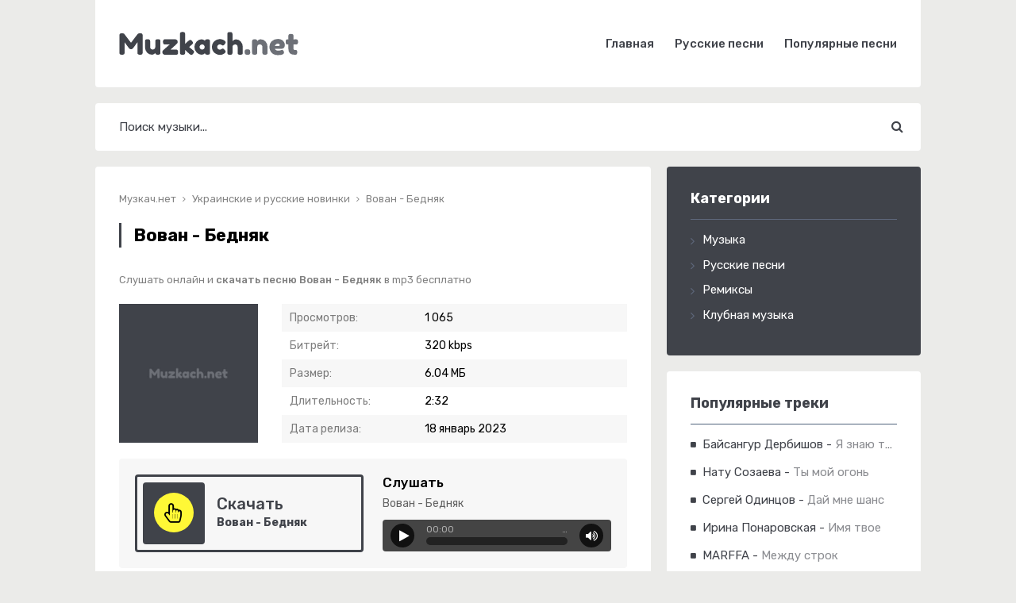

--- FILE ---
content_type: text/html; charset=utf-8
request_url: https://muzkach.net/28-vovan-bednyak.html
body_size: 5337
content:
<!DOCTYPE html>
<html lang="ru">
<head>
<meta charset="utf-8">
<title>Вован - Бедняк &raquo; Скачать новинки музыки 2023</title>
<meta name="description" content="Предлагаем скачать новую песню Вован - Бедняк с сайта Muzkach.net бесплатно, или слушать в качестве 320 kbps.">
<meta name="keywords" content="Вован, Бедняк">
<meta property="og:site_name" content="Muzkach.net – скачать популярные музыкальные новинки бесплатно">
<meta property="og:type" content="article">
<meta property="og:title" content="Вован - Бедняк">
<meta property="og:url" content="https://muzkach.net/28-vovan-bednyak.html">
<link rel="search" type="application/opensearchdescription+xml" href="https://muzkach.net/index.php?do=opensearch" title="Muzkach.net – скачать популярные музыкальные новинки бесплатно">
<link rel="canonical" href="https://muzkach.net/28-vovan-bednyak.html">
<link rel="alternate" type="application/rss+xml" title="Muzkach.net – скачать популярные музыкальные новинки бесплатно" href="https://muzkach.net/rss.xml">
<meta name="viewport" content="width=device-width, initial-scale=1.0" />
<link rel="shortcut icon" href="/templates/kach/images/favicon.png" />
<link href="/templates/kach/style/styles.css" type="text/css" rel="stylesheet" />
<link href="/templates/kach/style/engine.css" type="text/css" rel="stylesheet" />
<link rel="preconnect" href="https://fonts.googleapis.com">
<link rel="preconnect" href="https://fonts.gstatic.com" crossorigin>
<link href="https://fonts.googleapis.com/css2?family=Rubik:wght@400;500;700&family=Source+Sans+Pro:wght@400;600;700&display=swap" rel="stylesheet"> 
</head>
<body>
<div class="wrap">
<div class="block center">
<div class="header fx-row fx-middle">
<a href="/" class="logo"><img src="/templates/kach/images/logo.svg" alt="Скачать музыку" /></a>
<div class="btn-menu"><span class="fa fa-bars"></span></div>
<ul class="hmenu">
<li><a href="https://muzkach.net/" title="Главная сайта">Главная</a></li>
<li><a href="https://muzkach.net/novinki-uk-ru/">Русские песни</a></li>
<li><a href="#">Популярные песни</a></li>
</ul>
</div>
<!-- END HEADER -->
<div class="cols fx-row">
<div class="search-wrap">
<form id="quicksearch" method="post">
<input type="hidden" name="do" value="search" />
<input type="hidden" name="subaction" value="search" />
<div class="search-box">
<input id="story" name="story" placeholder="Поиск музыки..." type="text" />
<button type="submit" title="Найти"><span class="fa fa-search"></span></button>
</div>
</form>
</div>
<div class="col-main fx-1">



<div class="speedbar nowrap">
	<div class="speedbar nowrap"><span itemscope itemtype="http://data-vocabulary.org/Breadcrumb"><a href="https://muzkach.net/" itemprop="url"><span itemprop="title">Музкач.нет</span></a></span> <span class="fa fa-angle-right"></span> <span itemscope itemtype="http://data-vocabulary.org/Breadcrumb"><a href="https://muzkach.net/novinki-uk-ru/" itemprop="url"><span itemprop="title">Украинские и русские новинки</span></a></span> <span class="fa fa-angle-right"></span> Вован - Бедняк</div>
</div>
<div class="clearfix"><div id='dle-content'><article class="full ignore-select" itemscope itemtype="http://schema.org/Article">
	<h1 class="fheader">Вован - Бедняк</h1>
	<div class="information"><span>Слушать онлайн и <strong>скачать песню Вован - Бедняк</strong> в mp3 бесплатно</span></div>
    <div class="tcols fx-row sect">
    	<div class="tleft">
			<div class="tposter img-wide">
				<img src="/templates/kach/images/poster.jpg" alt="Вован - Бедняк" title="Вован - Бедняк">
			</div>
		</div>
        <div class="tright fx-1">
            <ul class="finfo">
            	<li><span>Просмотров:</span> 1 065</li>
                <li><span>Битрейт:</span> 320 kbps</li>
                <li><span>Размер:</span> 6.04 МБ</li>
                <li><span>Длительность:</span> 2:32</li>
                <li><span>Дата релиза:</span> 18 январь 2023</li>
                
            </ul>
        </div>
    </div>

	<div class="fbtns fx-row fx-middle">
		<a class="fbtn fdl fx-row fx-middle" download="Вован - Бедняк.mp3" target="_blank" href="https://muzkach.net/uploads/music/2023/01/Vovan_Bednyak.mp3">
			<div class="fdl-dl"><span class="fa fa-hand-pointer-o"></span></div>
			<h2 class="fdl-in fx-1">
				<span class="fbtn-capt">Скачать</span>
				<span class="fbtn-title"><div class="nowrap">Вован - Бедняк</div></span>
			</h2>
		</a>
		<div class="fbtn fplay">
			<div class="fbtn-capt">Слушать</div>
			<div class="fbtn-title"><div class="nowrap">Вован - Бедняк</div></div>
			<div class="fbtn-player"><audio preload="none" controls><source src="/uploads/music/2023/01/Vovan_Bednyak.mp3" /></audio></div>
		</div>
	</div>
    
	<div class="sect frela">
		<div class="sect-t">Текст песни Вован - Бедняк</div>
		<div class="sect-c text">У меня с собою будет один рюкзак<br />
Я самый богатейший в мире бедняк<br />
И словно я танцую первый в жизни медляк<br />
А мечта меня целует е</div>
	</div>
	
	
	<div class="sect frela">
		<div class="sect-t">Другие песни</div>
		<div class="sect-c">
<a class="short fx-row fx-middle" href="https://muzkach.net/38-anna-govoril-chto-vojdet-v-menya-tak-chto-vsyu-noch-budu-plakat.html">
<span class="fa fa-play-circle-o"></span>
<div class="short-desc fx-1 nowrap">
<span class="short-artist">Anna</span> - <span class="short-title">Говорил что войдет в меня так что всю ночь буду плакать</span>
</div>
<span class="fa fa-download"></span>
</a>

<a class="short fx-row fx-middle" href="https://muzkach.net/27-vavan-u-menya-s-soboyu-budet-odin-ryukzak.html">
<span class="fa fa-play-circle-o"></span>
<div class="short-desc fx-1 nowrap">
<span class="short-artist">VAVAN</span> - <span class="short-title">У меня с собою будет один рюкзак</span>
</div>
<span class="fa fa-download"></span>
</a>

<a class="short fx-row fx-middle" href="https://muzkach.net/17-vektor-a-prosto-molchi-i-obnimaj-menya-po-krepche.html">
<span class="fa fa-play-circle-o"></span>
<div class="short-desc fx-1 nowrap">
<span class="short-artist">Вектор А</span> - <span class="short-title">Просто молчи и обнимай меня по крепче</span>
</div>
<span class="fa fa-download"></span>
</a>

<a class="short fx-row fx-middle" href="https://muzkach.net/7-xmax-lyubi-menya-tak-silno-kak-tolko-smozhesh.html">
<span class="fa fa-play-circle-o"></span>
<div class="short-desc fx-1 nowrap">
<span class="short-artist">xMax</span> - <span class="short-title">Люби меня так сильно как только сможешь</span>
</div>
<span class="fa fa-download"></span>
</a>

<a class="short fx-row fx-middle" href="https://muzkach.net/2-st1nk-bacardi.html">
<span class="fa fa-play-circle-o"></span>
<div class="short-desc fx-1 nowrap">
<span class="short-artist">ST1NK</span> - <span class="short-title">BACARDI</span>
</div>
<span class="fa fa-download"></span>
</a>
</div>
	</div>
	
</article>
</div></div>
</div>
<!-- END COL-MAIN -->
<div class="col-side">
<div class="side-box side-box-bg to-mob">
<div class="side-bt-bg">Категории</div>
<ul class="side-bc-bg side-nav">
<li><a href="#">Музыка</a></li>
<li><a href="https://muzkach.net/novinki-uk-ru/">Русские песни</a></li>
<li><a href="https://muzkach.net/novinki-uk-ru/">Ремиксы</a></li>
<li><a href="#">Клубная музыка</a></li>
</ul>
</div>
<div class="side-box to-mob">
<div class="side-bt">Популярные треки</div>
<div class="side-bc">
<div class="popular">
<a class="popular-desc nowrap" href="https://muzkach.net/10287-bajsangur-derbishov-ya-znayu-tebya.html">
<span class="popular-artist">Байсангур Дербишов</span> - <span class="popular-title">Я знаю тебя</span>
</a>
</div>

<div class="popular">
<a class="popular-desc nowrap" href="https://muzkach.net/10286-natu-sozaeva-ty-moj-ogon.html">
<span class="popular-artist">Нату Созаева</span> - <span class="popular-title">Ты мой огонь</span>
</a>
</div>

<div class="popular">
<a class="popular-desc nowrap" href="https://muzkach.net/10285-sergei-odincov-dai-mne-shans.html">
<span class="popular-artist">Сергей Одинцов</span> - <span class="popular-title">Дай мне шанс</span>
</a>
</div>

<div class="popular">
<a class="popular-desc nowrap" href="https://muzkach.net/10284-irina-ponarovskaya-imya-tvoe.html">
<span class="popular-artist">Ирина Понаровская</span> - <span class="popular-title">Имя твое</span>
</a>
</div>

<div class="popular">
<a class="popular-desc nowrap" href="https://muzkach.net/10283-marffa-mezhdu-strok.html">
<span class="popular-artist">MARFFA</span> - <span class="popular-title">Между строк</span>
</a>
</div>

<div class="popular">
<a class="popular-desc nowrap" href="https://muzkach.net/10282-sakharov-brillianty.html">
<span class="popular-artist">SAKHAROV</span> - <span class="popular-title">Бриллианты</span>
</a>
</div>

<div class="popular">
<a class="popular-desc nowrap" href="https://muzkach.net/10281-arsenij-romanov-sudba-na-snegu.html">
<span class="popular-artist">Арсений Романов</span> - <span class="popular-title">Судьба на снегу</span>
</a>
</div>

<div class="popular">
<a class="popular-desc nowrap" href="https://muzkach.net/10280-dzhieron-ty-samaya.html">
<span class="popular-artist">Джиэрон</span> - <span class="popular-title">Ты самая</span>
</a>
</div>

<div class="popular">
<a class="popular-desc nowrap" href="https://muzkach.net/10279-garson-myortvye-dushi.html">
<span class="popular-artist">GARSON</span> - <span class="popular-title">Мёртвые души</span>
</a>
</div>

<div class="popular">
<a class="popular-desc nowrap" href="https://muzkach.net/10278-kalvados-doma.html">
<span class="popular-artist">KALVADOS</span> - <span class="popular-title">Дома</span>
</a>
</div>

<div class="popular">
<a class="popular-desc nowrap" href="https://muzkach.net/10277-erstem-bzegezhev-veter.html">
<span class="popular-artist">Ерстем Бзегежев</span> - <span class="popular-title">Ветер</span>
</a>
</div>

<div class="popular">
<a class="popular-desc nowrap" href="https://muzkach.net/10276-lidiia-tanec-snezhinki.html">
<span class="popular-artist">Lidiia</span> - <span class="popular-title">Танец снежинки</span>
</a>
</div>

<div class="popular">
<a class="popular-desc nowrap" href="https://muzkach.net/10275-balistika-kulakov-vse-projdet.html">
<span class="popular-artist">BALISTIKA, KULAKOV</span> - <span class="popular-title">Все пройдет</span>
</a>
</div>

<div class="popular">
<a class="popular-desc nowrap" href="https://muzkach.net/10274-igor-bih-tak-byvaet.html">
<span class="popular-artist">Игорь Бих</span> - <span class="popular-title">Так бывает</span>
</a>
</div>

<div class="popular">
<a class="popular-desc nowrap" href="https://muzkach.net/10273-voitlev-ostyli-sledy.html">
<span class="popular-artist">VOITLEV</span> - <span class="popular-title">Остыли следы</span>
</a>
</div>

<div class="popular">
<a class="popular-desc nowrap" href="https://muzkach.net/10272-maks-maslov-skvoz-vyugi-i-meteli.html">
<span class="popular-artist">Макс Маслов</span> - <span class="popular-title">Сквозь вьюги и метели</span>
</a>
</div>

<div class="popular">
<a class="popular-desc nowrap" href="https://muzkach.net/10271-white-boy-x-peredruzhba.html">
<span class="popular-artist">White Boy X</span> - <span class="popular-title">Передружба</span>
</a>
</div>

<div class="popular">
<a class="popular-desc nowrap" href="https://muzkach.net/10270-novyj-tom-narisovana.html">
<span class="popular-artist">НОВЫЙ ТОМ</span> - <span class="popular-title">Нарисована</span>
</a>
</div>

<div class="popular">
<a class="popular-desc nowrap" href="https://muzkach.net/10269-liza-kutuzova-ty-menya-brosil.html">
<span class="popular-artist">Лиза Кутузова</span> - <span class="popular-title">Ты меня бросил</span>
</a>
</div>

<div class="popular">
<a class="popular-desc nowrap" href="https://muzkach.net/10268-abi-odisseya.html">
<span class="popular-artist">ABI</span> - <span class="popular-title">Одиссея</span>
</a>
</div>
</div>
</div>
</div>
<!-- END COL-SIDE -->
</div>
<!-- END COLS -->
<div class="footer fx-row">
<ul class="ftmenu">
<li><a href="#" rel="nofollow">Написать нам</a></li>
<li><a href="#" rel="nofollow" class="active">Добавить трек</a></li>
</ul>
<div class="ftdesc fx-1">
&copy; 2023 Muzkach.net<br />
Почта для жалоб и предложении: <a href="/cdn-cgi/l/email-protection" class="__cf_email__" data-cfemail="89e8ede4e0e7c9e4fcf3e2e8eae1a7e7ecfd">[email&#160;protected]</a>
</div>
<!--LiveInternet counter--><a href="https://www.liveinternet.ru/click"
target="_blank"><img id="licntCADC" width="88" height="31" style="border:0" 
title="LiveInternet: показано число просмотров за 24 часа, посетителей за 24 часа и за сегодня"
src="[data-uri]"
alt=""/></a><script data-cfasync="false" src="/cdn-cgi/scripts/5c5dd728/cloudflare-static/email-decode.min.js"></script><script>(function(d,s){d.getElementById("licntCADC").src=
"https://counter.yadro.ru/hit?t17.6;r"+escape(d.referrer)+
((typeof(s)=="undefined")?"":";s"+s.width+"*"+s.height+"*"+
(s.colorDepth?s.colorDepth:s.pixelDepth))+";u"+escape(d.URL)+
";h"+escape(d.title.substring(0,150))+";"+Math.random()})
(document,screen)</script><!--/LiveInternet-->
</div>
<!-- END FOOTER -->
</div>
<!-- END BLOCK -->
</div>
<!-- END WRAP -->

<script src="/engine/classes/min/index.php?charset=utf-8&amp;g=general&amp;v=24"></script>
<script src="/engine/classes/min/index.php?charset=utf-8&amp;f=engine/classes/js/jqueryui.js,engine/classes/js/dle_js.js&amp;v=24" defer></script>
<script src="/templates/kach/js/libs.min.js?v=1"></script>
<script>
<!--
var dle_root       = '/';
var dle_admin      = '';
var dle_login_hash = '9e565498b3963a946b207f888aa7ac954e95390b';
var dle_group      = 5;
var dle_skin       = 'kach';
var dle_wysiwyg    = '1';
var quick_wysiwyg  = '1';
var dle_act_lang   = ["Да", "Нет", "Ввод", "Отмена", "Сохранить", "Удалить", "Загрузка. Пожалуйста, подождите..."];
var menu_short     = 'Быстрое редактирование';
var menu_full      = 'Полное редактирование';
var menu_profile   = 'Просмотр профиля';
var menu_send      = 'Отправить сообщение';
var menu_uedit     = 'Админцентр';
var dle_info       = 'Информация';
var dle_confirm    = 'Подтверждение';
var dle_prompt     = 'Ввод информации';
var dle_req_field  = 'Заполните все необходимые поля';
var dle_del_agree  = 'Вы действительно хотите удалить? Данное действие невозможно будет отменить';
var dle_spam_agree = 'Вы действительно хотите отметить пользователя как спамера? Это приведёт к удалению всех его комментариев';
var dle_complaint  = 'Укажите текст Вашей жалобы для администрации:';
var dle_big_text   = 'Выделен слишком большой участок текста.';
var dle_orfo_title = 'Укажите комментарий для администрации к найденной ошибке на странице';
var dle_p_send     = 'Отправить';
var dle_p_send_ok  = 'Уведомление успешно отправлено';
var dle_save_ok    = 'Изменения успешно сохранены. Обновить страницу?';
var dle_reply_title= 'Ответ на комментарий';
var dle_tree_comm  = '0';
var dle_del_news   = 'Удалить статью';
var dle_sub_agree  = 'Вы действительно хотите подписаться на комментарии к данной публикации?';
var allow_dle_delete_news   = false;
var dle_search_delay   = false;
var dle_search_value   = '';
jQuery(function($){
FastSearch();
});
//-->
</script>
<script defer src="https://static.cloudflareinsights.com/beacon.min.js/vcd15cbe7772f49c399c6a5babf22c1241717689176015" integrity="sha512-ZpsOmlRQV6y907TI0dKBHq9Md29nnaEIPlkf84rnaERnq6zvWvPUqr2ft8M1aS28oN72PdrCzSjY4U6VaAw1EQ==" data-cf-beacon='{"version":"2024.11.0","token":"f0d4243069da4d9b8723d34610433f29","r":1,"server_timing":{"name":{"cfCacheStatus":true,"cfEdge":true,"cfExtPri":true,"cfL4":true,"cfOrigin":true,"cfSpeedBrain":true},"location_startswith":null}}' crossorigin="anonymous"></script>
</body>
</html>

--- FILE ---
content_type: application/javascript
request_url: https://muzkach.net/templates/kach/js/libs.min.js?v=1
body_size: 1754
content:
$(document).ready(function(){$(".fbtn-player").each(function(){$(".fbtn-player").find("audio").audioPlayer(),$(".fbtn-player").find("audio").get(0).volume=.5,$(".audioplayer").addClass("fx-row fx-middle")}),$(".slice-this").wTextSlicer({height:"265",textExpand:"Полный текст",textHide:"Скрыть текст"}),$("body").append('<div class="close-overlay" id="close-overlay"></div><div class="side-panel" id="side-panel"></div>'),$(".hmenu, .to-mob").each(function(){$(this).clone().appendTo("#side-panel")}),$(".btn-menu").click(function(){$("#side-panel, .btn-close").addClass("active"),$("#close-overlay").fadeIn(200)}),$(".close-overlay, .btn-close").click(function(){$("#side-panel, .btn-close").removeClass("active"),$("#close-overlay").fadeOut(200)}),$("#dle-content > #dle-ajax-comments").appendTo($("#full-comms"))}),jQuery.fn.wTextSlicer=function(i){i=jQuery.extend({height:"200",textExpand:"expand text",textHide:"hide text"},i);return this.each(function(){var e=$(this),t=e.outerHeight();t>i.height&&e.addClass("slice slice-masked").attr("data-height",t).height(i.height).after('<div class="slice-btn"><span>'+i.textExpand+"</span></div>");var a=$(this).next(".slice-btn").children("span");a.click(function(){parseInt(e.css("height"),10)==t?e.css({height:i.height}):e.css({height:t}),a.text(a.text()==i.textExpand?i.textHide:i.textExpand),e.toggleClass("slice-masked")})})},function(C,e,a){function P(e){var t=e/3600,a=Math.floor(t),i=e%3600/60,n=Math.floor(i),o=Math.ceil(e%3600%60);return 59<o&&(o=0,n=Math.ceil(i)),59<n&&(n=0,a=Math.ceil(t)),(0==a?"":0<a&&a.toString().length<2?"0"+a+":":a+":")+(n.toString().length<2?"0"+n:n)+":"+(o.toString().length<2?"0"+o:o)}function $(e){var t=a.createElement("audio");return!(!t.canPlayType||!t.canPlayType("audio/"+e.split(".").pop().toLowerCase()+";").replace(/no/,""))}var E="ontouchstart"in e,w=E?"touchstart":"mousedown",M=E?"touchmove":"mousemove",L=E?"touchcancel":"mouseup";C.fn.audioPlayer=function(b){b=C.extend({classPrefix:"audioplayer",strPlay:"Play",strPause:"Pause",strVolume:"Volume"},b);var x={},e={playPause:"playpause",playing:"playing",stopped:"stopped",time:"time",timeCurrent:"time-current",timeDuration:"time-duration",bar:"bar",barLoaded:"bar-loaded",barPlayed:"bar-played",volume:"volume",volumeButton:"volume-button",volumeAdjust:"volume-adjust",noVolume:"novolume",muted:"muted",mini:"mini"};for(var t in e)x[t]=b.classPrefix+"-"+e[t];return this.each(function(){if("audio"!=C(this).prop("tagName").toLowerCase())return!1;var e=C(this),t=e.attr("src"),a=""===(a=e.get(0).getAttribute("autoplay"))||"autoplay"===a,i=""===(i=e.get(0).getAttribute("loop"))||"loop"===i,n=!1;void 0===t?e.find("source").each(function(){if(void 0!==(t=C(this).attr("src"))&&$(t))return!(n=!0)}):$(t)&&(n=!0);var o=C('<div class="'+b.classPrefix+'">'+(n?C("<div>").append(e.eq(0).clone()).html():'<embed src="'+t+'" width="0" height="0" volume="100" autostart="'+a.toString()+'" loop="'+i.toString()+'" />')+'<div class="'+x.playPause+'" title="'+b.strPlay+'"><a href="#">'+b.strPlay+"</a></div></div>"),d=(d=n?o.find("audio"):o.find("embed")).get(0);if(n){o.find("audio").css({width:0,height:0,visibility:"hidden"}),o.append('<div class="'+x.time+" "+x.timeCurrent+'"></div><div class="'+x.bar+'"><div class="'+x.barLoaded+'"></div><div class="'+x.barPlayed+'"></div></div><div class="'+x.time+" "+x.timeDuration+'"></div><div class="'+x.volume+'"><div class="'+x.volumeButton+'" title="'+b.strVolume+'"><a href="#">'+b.strVolume+'</a></div><div class="'+x.volumeAdjust+'"><div><div></div></div></div></div>');function l(e){theRealEvent=E?e.originalEvent.touches[0]:e,d.currentTime=Math.round(d.duration*(theRealEvent.pageX-u.offset().left)/u.width())}function s(e){theRealEvent=E?e.originalEvent.touches[0]:e,d.volume=Math.abs((theRealEvent.pageY-(f.offset().top+f.height()))/f.height())}var u=o.find("."+x.bar),r=o.find("."+x.barPlayed),c=o.find("."+x.barLoaded),v=o.find("."+x.timeCurrent),h=o.find("."+x.timeDuration),m=o.find("."+x.volumeButton),f=o.find("."+x.volumeAdjust+" > div"),p=0,g=d.volume,y=d.volume=.111;Math.round(1e3*d.volume)/1e3==y?d.volume=g:o.addClass(x.noVolume),h.html("&hellip;"),v.html(P(0)),d.addEventListener("loadeddata",function(){!function(){var e=setInterval(function(){if(d.buffered.length<1)return!0;c.width(d.buffered.end(0)/d.duration*100+"%"),Math.floor(d.buffered.end(0))>=Math.floor(d.duration)&&clearInterval(e)},100)}(),h.html(C.isNumeric(d.duration)?P(d.duration):"&hellip;"),f.find("div").height(100*d.volume+"%"),p=d.volume}),d.addEventListener("timeupdate",function(){v.html(P(d.currentTime)),r.width(d.currentTime/d.duration*100+"%")}),d.addEventListener("volumechange",function(){f.find("div").height(100*d.volume+"%"),0<d.volume&&o.hasClass(x.muted)&&o.removeClass(x.muted),d.volume<=0&&!o.hasClass(x.muted)&&o.addClass(x.muted)}),d.addEventListener("ended",function(){o.removeClass(x.playing).addClass(x.stopped)}),u.on(w,function(e){l(e),u.on(M,function(e){l(e)})}).on(L,function(){u.unbind(M)}),m.on("click",function(){return o.hasClass(x.muted)?(o.removeClass(x.muted),d.volume=p):(o.addClass(x.muted),p=d.volume,d.volume=0),!1}),f.on(w,function(e){s(e),f.on(M,function(e){s(e)})}).on(L,function(){f.unbind(M)})}else o.addClass(x.mini);o.addClass(a?x.playing:x.stopped),o.find("."+x.playPause).on("click",function(){return o.hasClass(x.playing)?(C(this).attr("title",b.strPlay).find("a").html(b.strPlay),o.removeClass(x.playing).addClass(x.stopped),n?d.pause():d.Stop()):(C(this).attr("title",b.strPause).find("a").html(b.strPause),o.addClass(x.playing).removeClass(x.stopped),n?d.play():d.Play()),!1}),e.replaceWith(o)}),this}}(jQuery,window,document);